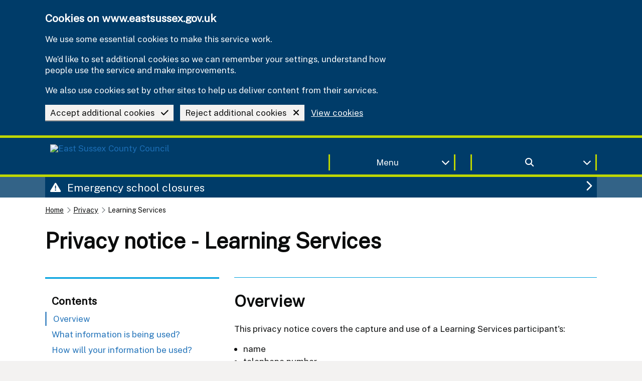

--- FILE ---
content_type: text/html; charset=utf-8
request_url: https://www.eastsussex.gov.uk/privacy/learning-services
body_size: 8396
content:

<!DOCTYPE html>
<html lang="en" class="govuk-template js flexbox no-flexboxtweener">
<head>
    <meta charset="utf-8" />
    <meta name="viewport" content="width=device-width, initial-scale=1, viewport-fit=cover">
    <meta http-equiv="X-UA-Compatible" content="IE=edge" />

    <title>Privacy Notice - Learning Services | East Sussex County Council</title>
<!-- SEO -->
    <meta name="description" content="Privacy notice for the IT for You at home scheme" />

    <meta name="robots" value="INDEX, FOLLOW" />

<meta name="google-site-verification" content="5gKKQri2rzJNgQjapQfxPA6M323lz_17bNerLhZShSs" />


<!-- favicons -->
    <link rel="apple-touch-icon" sizes="180x180" href="https://www.eastsussex.gov.uk/apple-touch-icon.png">
    <link rel="icon" type="image/png" sizes="32x32" href="https://www.eastsussex.gov.uk/favicon-32x32.png">
    <link rel="icon" type="image/png" sizes="16x16" href="https://www.eastsussex.gov.uk/favicon-16x16.png">
    <link rel="mask-icon" color="" href="https://www.eastsussex.gov.uk/safari-pinned-tab.svg">

<meta name="msapplication-TileColor" content="">
<meta name="theme-color" content="">

    <link rel="manifest" href="https://www.eastsussex.gov.uk/site.webmanifest">


<meta property="og:type" content="article" />
    <meta property="og:url" content="https://www.eastsussex.gov.uk/privacy/learning-services" />
<meta property="og:title" content="Privacy Notice - Learning Services" />
<meta itemprop="og:headline" content="Privacy Notice - Learning Services" />
<meta itemprop="og:description" content="Privacy notice for the IT for You at home scheme" />

<meta name="twitter:card" content="summary" />
<meta name="twitter:site" content="@eastsussexcc" />
<meta name="twitter:description" content="Privacy notice for the IT for You at home scheme" />
<meta name="twitter:title" content="Privacy Notice - Learning Services" />


<meta name="eGMS.systemID" content="11455" />
<meta name="mat.ID" content="2" />
<meta name="GM.ID" content="AIzaSyANUn6ii_A0eVpHFR7wfoiyPnnkU6R9Ecg" />
<meta name="BuildVersion" content="20251212" />
<meta name="AIConnection" content="InstrumentationKey=6a83217f-de40-407e-8280-4de68d1f04a2;IngestionEndpoint=https://westeurope-5.in.applicationinsights.azure.com/;LiveEndpoint=https://westeurope.livediagnostics.monitor.azure.com/;ApplicationId=49b2373b-8434-4422-8103-cad9ec94b9ce" />
<meta name="TemplateDomain" content="https://www.eastsussex.gov.uk" />
<meta name="AssetDomain" content="https://www.eastsussex.gov.uk" />
<meta name="CurrentDomain" content="https://www.eastsussex.gov.uk" />

<meta name="silktide-cms" content="" />


    


        <link rel="canonical" href="https://www.eastsussex.gov.uk/privacy/learning-services" />

    <!--[if !IE 8]><!-->
    <link rel="stylesheet" href="https://www.eastsussex.gov.uk/dist/css/eastSussexGovUK.min.css?v=20251212">
    <!--<![endif]-->
    <!--[if lt IE 9]>
    <script src="https://www.eastsussex.gov.uk/dist/js/html5shiv.min.js"></script>
    <![endif]-->
    <link rel="dns-prefetch" href="https://matomo.eastsussex.gov.uk">
    
    


    <noscript><p><img src="https://matomo.eastsussex.gov.uk/matomo.php?idsite=2&amp;rec=1" style="border:0;" alt="" /></p></noscript>
</head>
<body class="govuk-template__body govuk-body">
    <div class="govuk-pane" id="top">
        <a href="#main-content" class="govuk-skip-link">Skip to main content</a>
        
        

<header class="govuk-header govuk-!-display-none-print brand-background-primary" role="banner" data-module="govuk-header">
        
        <div class="govuk-header__container brand-border-secondary" id="CookieBanner">
            <div class="govuk-width-container">
                <div class="govuk-grid-row">
                    <div class="govuk-grid-column-full">
<form action="/privacy/learning-services" enctype="multipart/form-data" id="CookieAcceptanceForm" method="post">                            <div class="govuk-cookie-banner brand-background-primary" data-nosnippet role="region" aria-label="Cookies on www.eastsussex.gov.uk">
                                <div class="govuk-cookie-banner__message govuk-width-container">
                                    <div class="govuk-grid-row">
                                        <div class="govuk-grid-column-two-thirds">
                                            <h2 class="govuk-cookie-banner__heading govuk-heading-m font-white">Cookies on www.eastsussex.gov.uk</h2>

                                            <div class="govuk-cookie-banner__content font-white">
                                                <p class="govuk-body font-white">We use some essential cookies to make this service work.</p>
                                                <p class="govuk-body font-white">We’d like to set additional cookies so we can remember your settings, understand how people use the service and make improvements.</p>
                                                <p class="govuk-body font-white">We also use cookies set by other sites to help us deliver content from their services.</p>
                                            </div>
                                        </div>
                                    </div>

                                    <div class="govuk-button-group">
                                        <button value="accept" type="submit" name="cookies" class="govuk-button govuk-button--secondary" data-module="govuk-button">
                                            <span class="float-right">
                                                <i class="fas fa-check govuk-!-padding-left-3"></i>
                                            </span>
                                            Accept additional cookies
                                        </button>
                                        <button value="reject" type="submit" name="cookies" class="govuk-button govuk-button--secondary" data-module="govuk-button">
                                            <span class="float-right">
                                                <i class="fas fa-times govuk-!-padding-left-3"></i>
                                            </span>
                                            Reject additional cookies
                                        </button>
                                            <a class="govuk-link govuk-link__against-dark-background" href="https://www.eastsussex.gov.uk/about-this-site/cookies">View cookies</a>
                                    </div>
                                </div>
                            </div>
<input name="__RequestVerificationToken" type="hidden" value="CfDJ8DqZDTBQr25FrVE4mX3152p1v-4aBp2srPwLfgGh-99b2zrt-QUs0DsEUzAhRAVMVPx_gz1fWg1IKAnLSq2dkio-T0Gi4cVzQD9MJGlIL4OW4PGZaQsR79KREzF85EmOBJqi2YdK_gum9ZeHQUI8dpY" /><input name="ufprt" type="hidden" value="CfDJ8DqZDTBQr25FrVE4mX3152rhg-borvr6vMMeQw8mAYbEbF5JZc0DA8vyWucxgZI6nZSaxdlpWlZMqbvbWtktp7QNgpGMPPVO_SllQlkabQdpLVo4zPKcf34WnRfyCERZh_mOZiTXRIoui8sD0HsvqiCvOCPDMuVNltQQsHVrc17j" /></form>                    </div>
                </div>
            </div>
        </div>

    <div class="govuk-header__container brand-border-secondary">
        <div class="govuk-width-container">
            <div class="govuk-grid-row">
                <div class="govuk-grid-column-one-half">
                        <a class="govuk-link govuk-button govuk-button--secondary govuk-button--inverse no-box-shadow govuk-!-margin-bottom-1 brand-background-primary" href="https://www.eastsussex.gov.uk">
                            <picture>
                                <img src="https://www.eastsussex.gov.uk/media/mepbxm1y/decoupled-escc-logo-for-website-test-version-large.png?width=250&amp;height=55&amp;rmode=pad&amp;bgcolor=&amp;format=webp&amp;quality=100" width="250" height="55" class="landscape image logo-dark-hover" alt="East Sussex County Council">
                            </picture>
                        </a>
                </div>
                <div class="govuk-grid-column-one-quarter show-only-desktop" style="margin-top:15px">
                    <div class="details-component">
                        <button data-target="MenuContent" type="button" data-focus="" class="govuk-!-padding-2 details-component-button border border-right border-left border-top-none border-bottom-none brand-border-secondary govuk-button govuk-button--secondary govuk-!-margin-bottom-2 govuk-!-margin-top-3 brand-background-primary no-box-shadow font-white govuk-!-width-full" data-module="govuk-button" aria-label="Toggle Menu">
                            <i class="fas fa-chevron-down details-component-toggle-icon float-right"></i> Menu
                        </button>
                    </div>
                </div>
                <div class="govuk-grid-column-one-quarter show-only-desktop" style="margin-top:15px">
                    <div class="details-component">
                        <button data-target="SearchBarContent" data-aria="search bar" data-focus="" class="govuk-!-padding-2 details-component-button border border-right border-left border-top-none border-bottom-none brand-border-secondary govuk-button govuk-button--secondary govuk-!-margin-bottom-2 govuk-!-margin-top-3 brand-background-primary no-box-shadow font-white govuk-!-width-full" aria-label="Toggle search bar">
                            
                            <i class="fas fa-chevron-down details-component-toggle-icon float-right"></i>
                            <i class="fas fa-search"></i>
                        </button>
                    </div>
                </div>
                <div class="govuk-grid-row show-only-mobile">
                    <div class="govuk-grid-column-one-half govuk-grid-column-one-half-mobile">
                        <div class="details-component">
                            <button data-target="MenuContent" type="button" class="details-component-button border border-right border-left border-top-none border-bottom-none brand-border-secondary govuk-button govuk-button--secondary govuk-!-margin-bottom-2 govuk-!-margin-top-3 brand-background-primary no-box-shadow font-white govuk-!-width-full" data-module="govuk-button" aria-label="Toggle Menu">
                                <i class="fas fa-chevron-down details-component-toggle-icon float-right"></i> Menu
                            </button>
                        </div>
                    </div>
                    <div class="govuk-grid-column-one-half govuk-grid-column-one-half-mobile">
                        <div class="details-component">
                            <button data-target="SearchBarContent" class="details-component-button border border-right border-left border-top-none border-bottom-none brand-border-secondary govuk-button govuk-button--secondary govuk-!-margin-bottom-2 govuk-!-margin-top-3 brand-background-primary no-box-shadow font-white govuk-!-width-full" aria-label="Toggle search bar">
                                <i class="fas fa-search details-component-toggle-icon"></i>
                            </button>
                        </div>
                    </div>
                </div>
            </div>
        </div>
    </div>
    <div class="govuk-header__container govuk-header__nav brand-background-primary brand-border-secondary" hidden="hidden" id="MenuContent">
        <div class="govuk-width-container">
                <nav aria-label="Site Navigation">
                        <div class="govuk-grid-row">
                                <div class="govuk-grid-column-one-third">
                                    <a class="brand-background-primary govuk-button govuk-button--secondary govuk-!-width-full govuk-!-margin-bottom-2 text-left  govuk-link no-box-shadow" href="https://www.eastsussex.gov.uk/jobs">
                                        <div class="font-white">
                                            <span class="float-right">
                                                <i class="fas fa-chevron-right font-white"></i>
                                            </span>
                                            Jobs
                                        </div>
                                    </a>
                                </div>
                                <div class="govuk-grid-column-one-third">
                                    <a class="brand-background-primary govuk-button govuk-button--secondary govuk-!-width-full govuk-!-margin-bottom-2 text-left  govuk-link no-box-shadow" href="https://www.eastsussex.gov.uk/libraries">
                                        <div class="font-white">
                                            <span class="float-right">
                                                <i class="fas fa-chevron-right font-white"></i>
                                            </span>
                                            Libraries
                                        </div>
                                    </a>
                                </div>
                                <div class="govuk-grid-column-one-third">
                                    <a class="brand-background-primary govuk-button govuk-button--secondary govuk-!-width-full govuk-!-margin-bottom-2 text-left  govuk-link no-box-shadow" href="https://www.eastsussex.gov.uk/education-learning">
                                        <div class="font-white">
                                            <span class="float-right">
                                                <i class="fas fa-chevron-right font-white"></i>
                                            </span>
                                            Education
                                        </div>
                                    </a>
                                </div>
                        </div>
                        <div class="govuk-grid-row">
                                <div class="govuk-grid-column-one-third">
                                    <a class="brand-background-primary govuk-button govuk-button--secondary govuk-!-width-full govuk-!-margin-bottom-2 text-left  govuk-link no-box-shadow" href="https://www.eastsussex.gov.uk/rubbish-recycling">
                                        <div class="font-white">
                                            <span class="float-right">
                                                <i class="fas fa-chevron-right font-white"></i>
                                            </span>
                                            Rubbish and recycling
                                        </div>
                                    </a>
                                </div>
                                <div class="govuk-grid-column-one-third">
                                    <a class="brand-background-primary govuk-button govuk-button--secondary govuk-!-width-full govuk-!-margin-bottom-2 text-left  govuk-link no-box-shadow" href="https://www.eastsussex.gov.uk/children-families">
                                        <div class="font-white">
                                            <span class="float-right">
                                                <i class="fas fa-chevron-right font-white"></i>
                                            </span>
                                            Children and families
                                        </div>
                                    </a>
                                </div>
                                <div class="govuk-grid-column-one-third">
                                    <a class="brand-background-primary govuk-button govuk-button--secondary govuk-!-width-full govuk-!-margin-bottom-2 text-left  govuk-link no-box-shadow" href="https://www.eastsussex.gov.uk/social-care">
                                        <div class="font-white">
                                            <span class="float-right">
                                                <i class="fas fa-chevron-right font-white"></i>
                                            </span>
                                            Adult social care and health
                                        </div>
                                    </a>
                                </div>
                        </div>
                        <div class="govuk-grid-row">
                                <div class="govuk-grid-column-one-third">
                                    <a class="brand-background-primary govuk-button govuk-button--secondary govuk-!-width-full govuk-!-margin-bottom-2 text-left  govuk-link no-box-shadow" href="https://www.eastsussex.gov.uk/leisure-tourism/discover-east-sussex/rights-of-way/east-sussex">
                                        <div class="font-white">
                                            <span class="float-right">
                                                <i class="fas fa-chevron-right font-white"></i>
                                            </span>
                                            Rights of way in East Sussex
                                        </div>
                                    </a>
                                </div>
                                <div class="govuk-grid-column-one-third">
                                    <a class="brand-background-primary govuk-button govuk-button--secondary govuk-!-width-full govuk-!-margin-bottom-2 text-left  govuk-link no-box-shadow" href="https://www.eastsussex.gov.uk/leisure-tourism">
                                        <div class="font-white">
                                            <span class="float-right">
                                                <i class="fas fa-chevron-right font-white"></i>
                                            </span>
                                            Leisure and tourism
                                        </div>
                                    </a>
                                </div>
                                <div class="govuk-grid-column-one-third">
                                    <a class="brand-background-primary govuk-button govuk-button--secondary govuk-!-width-full govuk-!-margin-bottom-2 text-left  govuk-link no-box-shadow" href="https://www.eastsussex.gov.uk/registration">
                                        <div class="font-white">
                                            <span class="float-right">
                                                <i class="fas fa-chevron-right font-white"></i>
                                            </span>
                                            Births, ceremonies and deaths
                                        </div>
                                    </a>
                                </div>
                        </div>
                        <div class="govuk-grid-row">
                                <div class="govuk-grid-column-one-third">
                                    <a class="brand-background-primary govuk-button govuk-button--secondary govuk-!-width-full govuk-!-margin-bottom-2 text-left  govuk-link no-box-shadow" href="https://www.eastsussex.gov.uk/parking">
                                        <div class="font-white">
                                            <span class="float-right">
                                                <i class="fas fa-chevron-right font-white"></i>
                                            </span>
                                            Parking
                                        </div>
                                    </a>
                                </div>
                                <div class="govuk-grid-column-one-third">
                                    <a class="brand-background-primary govuk-button govuk-button--secondary govuk-!-width-full govuk-!-margin-bottom-2 text-left  govuk-link no-box-shadow" href="https://www.eastsussex.gov.uk/roads-transport">
                                        <div class="font-white">
                                            <span class="float-right">
                                                <i class="fas fa-chevron-right font-white"></i>
                                            </span>
                                            Roads and transport
                                        </div>
                                    </a>
                                </div>
                                <div class="govuk-grid-column-one-third">
                                    <a class="brand-background-primary govuk-button govuk-button--secondary govuk-!-width-full govuk-!-margin-bottom-2 text-left  govuk-link no-box-shadow" href="https://www.eastsussex.gov.uk/planning">
                                        <div class="font-white">
                                            <span class="float-right">
                                                <i class="fas fa-chevron-right font-white"></i>
                                            </span>
                                            Planning
                                        </div>
                                    </a>
                                </div>
                        </div>
                        <div class="govuk-grid-row">
                                <div class="govuk-grid-column-one-third">
                                    <a class="brand-background-primary govuk-button govuk-button--secondary govuk-!-width-full govuk-!-margin-bottom-2 text-left  govuk-link no-box-shadow" href="https://www.eastsussex.gov.uk/your-council">
                                        <div class="font-white">
                                            <span class="float-right">
                                                <i class="fas fa-chevron-right font-white"></i>
                                            </span>
                                            Your Council
                                        </div>
                                    </a>
                                </div>
                                <div class="govuk-grid-column-one-third">
                                    <a class="brand-background-primary govuk-button govuk-button--secondary govuk-!-width-full govuk-!-margin-bottom-2 text-left  govuk-link no-box-shadow" href="https://www.eastsussex.gov.uk/trading-standards">
                                        <div class="font-white">
                                            <span class="float-right">
                                                <i class="fas fa-chevron-right font-white"></i>
                                            </span>
                                            Trading standards
                                        </div>
                                    </a>
                                </div>
                                <div class="govuk-grid-column-one-third">
                                    <a class="brand-background-primary govuk-button govuk-button--secondary govuk-!-width-full govuk-!-margin-bottom-2 text-left  govuk-link no-box-shadow" href="https://www.eastsussex.gov.uk/community">
                                        <div class="font-white">
                                            <span class="float-right">
                                                <i class="fas fa-chevron-right font-white"></i>
                                            </span>
                                            Community
                                        </div>
                                    </a>
                                </div>
                        </div>
                        <div class="govuk-grid-row">
                                <div class="govuk-grid-column-one-third">
                                    <a class="brand-background-primary govuk-button govuk-button--secondary govuk-!-width-full govuk-!-margin-bottom-2 text-left  govuk-link no-box-shadow" href="https://www.eastsussex.gov.uk/environment">
                                        <div class="font-white">
                                            <span class="float-right">
                                                <i class="fas fa-chevron-right font-white"></i>
                                            </span>
                                            Environment
                                        </div>
                                    </a>
                                </div>
                                <div class="govuk-grid-column-one-third">
                                    <a class="brand-background-primary govuk-button govuk-button--secondary govuk-!-width-full govuk-!-margin-bottom-2 text-left  govuk-link no-box-shadow" href="https://www.eastsussex.gov.uk/business">
                                        <div class="font-white">
                                            <span class="float-right">
                                                <i class="fas fa-chevron-right font-white"></i>
                                            </span>
                                            Business in East Sussex
                                        </div>
                                    </a>
                                </div>
                        </div>
                </nav>
        </div>
    </div>
    <div class="details-component-content" hidden=&quot;hidden&quot; id="SearchBarContent">
        <div class="brand-background-primary-light">
    <div class="govuk-width-container">
        <div class="govuk-grid-row">
            <div class="govuk-grid-column-full ">
<form action="https://www.eastsussex.gov.uk/search" enctype="multipart/form-data" id="SiteSearchForm" method="post">                    <input type="hidden" aria-hidden="true" id="SiteSearch" name="SiteSearch" />
                    <input type="hidden" aria-hidden="true" id="PageID" name="PageID" value="1722" />
                    <div class="govuk-grid-column-full  govuk-!-padding-top-2  border border-bottom brand-border-secondary brand-background-primary">
                        <div class="govuk-grid-column-one-third">
                            <h2 class="font-white govuk-heading-m">How can we help you?</h2>
                        </div>
                        <div class="govuk-grid-column-two-thirds">
                            <div class="govuk-input__wrapper">
                                <label class="govuk-label" style="display:none;" for="SiteSearchAutocomplete">Search Term</label>
                                <div id="SiteSearchAutocomplete-container" class="govuk-!-width-full" data-searchID="1722" data-domain="https://www.eastsussex.gov.uk" data-placeholder="Search our site"></div>

                                <button id="SiteSearchButton" class="govuk-input__suffix govuk-input__suffix-button govuk-button govuk-button--secondary govuk-button--mobile-width-auto govuk-!-margin-bottom-0 govuk-!-padding-left-7 govuk-!-padding-right-7 no-box-shadow" type="submit" data-module="govuk-button" aria-label="Site Search">
                                    <i class="fas fa-search"></i>
                                </button>
                            </div>
                        </div>
                    </div>
<input name="__RequestVerificationToken" type="hidden" value="CfDJ8DqZDTBQr25FrVE4mX3152p1v-4aBp2srPwLfgGh-99b2zrt-QUs0DsEUzAhRAVMVPx_gz1fWg1IKAnLSq2dkio-T0Gi4cVzQD9MJGlIL4OW4PGZaQsR79KREzF85EmOBJqi2YdK_gum9ZeHQUI8dpY" /><input name="ufprt" type="hidden" value="CfDJ8DqZDTBQr25FrVE4mX3152pqx3lton5_az3Sh_Q2eH07mcv8Dpi47bASQp_zRc_Kefm8Mmq5JQlbF5Wkin-m-hgpcTM0m7PeWyTXp7W8E3GAumREnBeS9yWknuPu_3rGd90AZO18p2fY0Woa3mKI1jNWQHJqJixHvAwZUhV5UYXP" /></form>            </div>
        </div>
    </div>
</div>

    </div>
</header>
        




                        <div class="govuk-!-display-none-print brand-background-primary-light" id="ClosuresAlert">
                <div class="govuk-width-container text-left">
                    <a class="brand-background-primary banner-component-button text-left govuk-button govuk-button--secondary govuk-!-width-full govuk-!-margin-bottom-0 no-box-shadow"
                       href="https://www.eastsussex.gov.uk/education-learning/schools/school-closures">
                        <h1 class="govuk-heading-m govuk-!-margin-bottom-0 font-white govuk-!-font-weight-regular">
                            <i class="fas fa-chevron-right float-right"></i>
                            <i class="fas fa-triangle-exclamation font-white govuk-!-margin-right-2"></i> Emergency school closures
                        </h1>
                    </a>
                </div>
            </div>


        


        <div class="govuk-pane__content">
            <div class="govuk-width-container">
                <main class="govuk-main-wrapper app-main-class govuk-!-padding-top-2" id="main-content" role="main">
                    
    <nav class="govuk-breadcrumbs govuk-breadcrumbs--collapse-on-mobile govuk-!-margin-top-0 govuk-!-display-none-print">
    <ol class="govuk-breadcrumbs__list">
            <li class="govuk-breadcrumbs__list-item govuk-!-margin-top-2">
                <a class="govuk-breadcrumbs__link" href="https://www.eastsussex.gov.uk/"  >Home</a>
            </li>
            <li class="govuk-breadcrumbs__list-item govuk-!-margin-top-2">
                <a class="govuk-breadcrumbs__link" href="https://www.eastsussex.gov.uk/privacy"  >Privacy</a>
            </li>
        <li class="govuk-breadcrumbs__list-item govuk-!-margin-top-2" aria-current="page" >Learning Services</li>
    </ol>
</nav>


    



<div class="govuk-grid-row govuk-!-margin-top-6">
    <div class="govuk-grid-column-full">

    <div class="govuk-grid-row">
        <div class="govuk-grid-column-full ">
            <h1 class="govuk-heading-xl govuk-!-margin-bottom-5">Privacy notice - Learning Services</h1>
        </div>
    </div>
    </div>
</div>


    <div class="govuk-grid-row">
        <div class="govuk-grid-column-one-third  govuk-!-display-none-print">

                <hr class="govuk-section-break govuk-section-break--l govuk-section-break--visible border brand-border-accent">

    <nav aria-label="Contents">
        <div class="tabs-component" data-target="privacyTabs">
            <div class="tabs-component-links">
                <ol class="govuk-list">
                    <li class="govuk-!-padding-top-1 govuk-!-margin-bottom-1 govuk-!-padding-bottom-1 govuk-!-padding-left-3"><h2 class="govuk-heading-m govuk-!-margin-bottom-1">Contents</h2></li>
                    <li class="border border-left border-light-blue govuk-!-margin-bottom-1 govuk-!-padding-top-1 govuk-!-padding-bottom-1 govuk-!-padding-left-2"><a class="tabs-component-link govuk-link govuk-link--no-underline govuk-link--no-visited-state" href="Tab1" data-target="Tab1">Overview</a></li>
                    <li class="govuk-!-padding-top-1 govuk-!-margin-bottom-1 govuk-!-padding-bottom-1 govuk-!-padding-left-3"><a class="tabs-component-link govuk-link govuk-link--no-underline govuk-link--no-visited-state" href="Tab2" data-target="Tab2">What information is being used?</a></li>
                    <li class="govuk-!-padding-top-1 govuk-!-margin-bottom-1 govuk-!-padding-bottom-1 govuk-!-padding-left-3"><a class="tabs-component-link govuk-link govuk-link--no-underline govuk-link--no-visited-state" href="Tab3" data-target="Tab3">How will your information be used?</a></li>
                    <li class="govuk-!-padding-top-1 govuk-!-margin-bottom-1 govuk-!-padding-bottom-1 govuk-!-padding-left-3"><a class="tabs-component-link govuk-link govuk-link--no-underline govuk-link--no-visited-state" href="Tab4" data-target="Tab4">What is the legal basis for processing your information?</a></li>
                    <li class="govuk-!-padding-top-1 govuk-!-margin-bottom-1 govuk-!-padding-bottom-1 govuk-!-padding-left-3"><a class="tabs-component-link govuk-link govuk-link--no-underline govuk-link--no-visited-state" href="Tab5" data-target="Tab5">How long will your information be kept for?</a></li>
                    <li class="govuk-!-padding-top-1 govuk-!-margin-bottom-1 govuk-!-padding-bottom-1 govuk-!-padding-left-3"><a class="tabs-component-link govuk-link govuk-link--no-underline govuk-link--no-visited-state" href="Tab6" data-target="Tab6">Sharing your information</a></li>
                    <li class="govuk-!-padding-top-1 govuk-!-margin-bottom-1 govuk-!-padding-bottom-1 govuk-!-padding-left-3"><a class="tabs-component-link govuk-link govuk-link--no-underline govuk-link--no-visited-state" href="Tab7" data-target="Tab7">Your rights</a></li>
                    <li class="govuk-!-padding-top-1 govuk-!-margin-bottom-1 govuk-!-padding-bottom-1 govuk-!-padding-left-3"><a class="tabs-component-link govuk-link govuk-link--no-underline govuk-link--no-visited-state" href="Tab8" data-target="Tab8">How to find out more or complain</a></li>
                </ol>
            </div>
        </div>
    </nav>
        <div class="govuk-!-display-none-print">


            




            


        </div>
        </div>
        <div class="govuk-grid-column-two-thirds">
            <hr class="govuk-section-break govuk-section-break--l govuk-section-break--visible border border-thin brand-border-accent">
            


            

<div class="tabs-component-tabs" id="privacyTabs">
    <div class="tabs-component-tab" data-target="Tab1">
        <h2 class="govuk-heading-l">Overview</h2>
        <p class="govuk-body">This privacy notice covers the capture and use of a Learning Services participant's:</p>
<ul class="govuk-list govuk-list--bullet">
<li>name</li>
<li>telephone number</li>
<li>address</li>
<li>digital training needs</li>
</ul>
<p class="govuk-body">This will enable delivery of the Learning Services City &amp; Guilds and BCS (British Computer Society) telephone support service and tablet and laptop loan scheme.</p>
        <p class="govuk-body">
            East Sussex County Council takes data protection seriously. Please be assured that your information will be used
            appropriately in line with data protection legislation, will be stored securely and will not be processed unless
            the requirements for fair and lawful processing can be met.
        </p>
    </div>

    <div class="tabs-component-tab" hidden="hidden" data-target="Tab2">
        <h2 class="govuk-heading-l">What information is being used?</h2>
        <p class="govuk-body">For each Learning Services participant we will collect:</p>
<ul class="govuk-list govuk-list--bullet">
<li>name</li>
<li>telephone number</li>
<li>email address (if applicable)</li>
<li>address</li>
</ul>
    </div>

    <div class="tabs-component-tab" hidden="hidden" data-target="Tab3">
        <h2 class="govuk-heading-l">How will your information be used?</h2>
        <p class="govuk-body">For purpose of a laptop loan, the information collected will be used solely to support delivery of the Learning Services accredited provision<strong class="govuk-!-font-weight-bold">.</strong> To this end it will be shared between the library staff administering the qualification and staff providing one-to-one telephone support to the participant. It will not be shared with any third parties</p>
        <p class="govuk-body">
            We aim to maintain high standards, adopt best practice for our record keeping and regularly check and report
            on how we are doing.  Your information is never sold for direct marketing purposes.
        </p>
        <p class="govuk-body">
            Our staff are trained to handle your information correctly and protect your confidentiality and privacy.
        </p>
            <p class="govuk-body">
                Your information is processed in the UK or in a country with an <a class="govuk-link" href="https://ico.org.uk/for-organisations/data-protection-and-the-eu/data-protection-and-the-eu-in-detail/adequacy/">adequacy agreement</a> with the UK.
            </p>
        
    </div>

    <div class="tabs-component-tab" hidden="hidden" data-target="Tab4">
        <h2 class="govuk-heading-l">What is the legal basis for processing your information?</h2>
        <p class="govuk-body">Article 6(1)(e) Public Task provides a lawful basis for processing where ‘processing is necessary for the performance of a task carried out in the public interest’ and special category data – Article 9(a) Explicit consent.</p>
    </div>

    <div class="tabs-component-tab" hidden="hidden" data-target="Tab5">
        <h2 class="govuk-heading-l">How long will your information be kept for?</h2>
        <p class="govuk-body">The information will be kept for the duration of the data subject’s participation in learning and will be deleted when the data subject exits the course. If the data subject participates in the project for a period longer than 12 months, we will ask their permission to continue to retain the data until such time as they exit the course, again up to a limit of 12 months.</p>
    </div>

    <div class="tabs-component-tab" hidden="hidden" data-target="Tab6">
        <h2 class="govuk-heading-l">Sharing your information</h2>
        <p class="govuk-body">The data will not be shared with any third parties.</p>
        <p class="govuk-body">
            Any sharing of personal data is always done:
        </p>
        <ul class="govuk-list govuk-list--bullet">
            <li>on a case-by-case basis</li>
            <li>using the minimum personal data necessary</li>
            <li>with the appropriate security controls in place</li>
            <li>in line with legislation.</li>
        </ul>
        <p class="govuk-body">

            Information is only shared with those agencies and bodies who have a "need to know" or where you have consented to
            the sharing of your personal data to such persons.
        </p>
        <p class="govuk-body">

            We may use the information we hold about you to assist in the detection and prevention of crime or fraud.
            We may also share this information with other bodies that inspect and manage public funds.
        </p>
    </div>

    <div class="tabs-component-tab" hidden="hidden" data-target="Tab7">
        <h2 class="govuk-heading-l">Your rights</h2>
        <p class="govuk-body">
            Under data protection legislation, you have the right:
        </p>
        <ul class="govuk-list govuk-list--bullet">
            <li>to be informed why, where and how we use your information</li>
            <li>to ask for access to your information</li>
            <li>to ask for your information to be corrected if it is inaccurate or incomplete</li>
            <li>to ask for your information to be deleted or removed where there is no need for us to continue processing it</li>
            <li>to ask us to restrict the use of your information</li>
            <li>to ask us to copy or transfer your information from one IT system to another in a safe and secure way, without impacting the quality of the information</li>
            <li>to object to how your information is used</li>
            <li>to challenge any decisions made without human intervention (automated decision making)</li>
        </ul>
        <p class="govuk-body">
            Please visit <a class="govuk-link" href="https://www.eastsussex.gov.uk/your-council/about/key-documents/foi/data-protection/subject-rights">data subject rights</a> for further details.
        </p>

    </div>

    <div class="tabs-component-tab" hidden="hidden" data-target="Tab8">
        <h2 class="govuk-heading-l">How to find out more or complain</h2>
        <p class="govuk-body">
            Should you have any further queries on the uses of your information, please speak directly to our service:
        </p>
        <p class="govuk-body">Steve Henson<br>Principal Library Officer<br>Learning and Online Services<br>Libraries and Information Service<br>Communities, Economy and Transport<br>East Sussex County Council</p>
<p class="govuk-body">Phone: 01323 463882 <br>Email: <a href="mailto:steve.henson@eastsussex.gov.uk" class="govuk-link">Steve Henson</a></p>
        <p class="govuk-body">

            To complain about the use of your information, please contact our <a class="govuk-link" href="https://www.eastsussex.gov.uk/contactus/complaints/comments-compliments-complaints">Customer Services Team</a>
            or our <a class="govuk-link" href="https://www.eastsussex.gov.uk/your-council/about/key-documents/foi/data-protection/data-protection-officer">Data Protection Officer</a>.
        </p>

        <p class="govuk-body">
            <a class="govuk-link" href="https://www.eastsussex.gov.uk/contactus/complaints/comments-compliments-complaints">Further information on making a complaint</a>.
        </p>

        <p class="govuk-body">
            You can also contact the Information Commissioner's Office (ICO) for further information or to make a complaint:
        </p>

        <p class="govuk-body">
            Information Commissioner's Office<br />
            Wycliffe House<br />
            Water Lane<br />
            Wilmslow<br />
            Cheshire SK9 5AF
        </p>

        <p class="govuk-body">
            Phone: 0303 123 1113 (local rate)
        </p>
        <p class="govuk-body">
            <a class="govuk-link" href="https://ico.org.uk/global/contact-us/contact-us-public/">Email ICO</a>
        </p>
        <p class="govuk-body">
            <a class="govuk-link" href="https://ico.org.uk/make-a-complaint/data-protection-complaints/">Report a concern on the ICO website</a>
        </p>
    </div>
</div>

            <br />
            


        </div>
    </div>




                </main>
            </div>
            
<footer class="govuk-footer brand-background-primary govuk-!-display-none-print brand-border-secondary" role="contentinfo">
    <div class="govuk-width-container ">
            <div class="govuk-grid-row">
                <div class="govuk-grid-column-full">
                    <div class="modal-dialogue-component">
                        <dialog class="modal-dialogue govuk-!-width-three-quarters" aria-modal="true" id="eshot">
                            <div class="govuk-grid-row brand-background-primary-light govuk-!-margin-0">
                                <div class="govuk-grid-column-full">
                                    <button type="button" aria-label="Close dialogue" class="govuk-button--mobile-width-auto modal-dialogue-component-cross-button brand-background-primary-light font-white govuk-button govuk-button--secondary govuk-!-margin-2 float-right no-box-shadow govuk-!-font-size-36 govuk-!-padding-top-0 govuk-!-padding-bottom-0 govuk-!-padding-left-2 govuk-!-padding-right-2" autofocus><i class="fa-solid fa-xmark"></i></button>
                                    <h2 class="govuk-heading-m govuk-!-margin-bottom-2 govuk-!-padding-top-3 font-white">
                                        <i class="fas fa-object-group govuk-!-padding-right-2"></i>
Sign up to our newsletters                                    </h2>
                                </div>
                            </div>
                            <div class="modal-dialogue-component-content">
                                <div class="govuk-grid-row govuk-!-margin-0">
                                    <div class="govuk-grid-column-full govuk-!-padding-0">
                                        <iframe src="https://signup.es-mail.co.uk/Signup/48f2f9b5d76f482690c78fa5328e496b" style="height:75vh;" loading="lazy" frameborder="0" scrolling="auto" class="iframe"></iframe>
                                        <br />
                                    </div>
                                </div>
                            </div>
                        </dialog>
                        <a href="#eshot" class="no-box-shadow  modal-dialogue-component-button govuk-!-margin-bottom-0 govuk-link govuk-button govuk-button--secondary brand-background-primary govuk-link__against-dark-background govuk-!-font-size-24"><i class="fa-solid fa-newspaper govuk-!-margin-right-2"></i> Sign up to our newsletter</a>
                    </div>
                </div>
            </div>
        <hr class="govuk-section-break govuk-section-break--l govuk-section-break--visible border border-white border-thin">
        <div class="govuk-grid-row">
            <div class="govuk-grid-column-full">
                        <div class="govuk-grid-row">
                                <div class="govuk-grid-column-one-third">
                                    <a class="brand-background-primary govuk-button govuk-button--secondary govuk-!-width-full govuk-!-margin-bottom-2 text-left  govuk-link no-box-shadow" href="https://www.eastsussex.gov.uk/jobs">
                                        <div class="font-white">
                                            <span class="float-right">
                                                <i class="fas fa-chevron-right font-white"></i>
                                            </span>
                                            Jobs
                                        </div>
                                    </a>
                                </div>
                                <div class="govuk-grid-column-one-third">
                                    <a class="brand-background-primary govuk-button govuk-button--secondary govuk-!-width-full govuk-!-margin-bottom-2 text-left  govuk-link no-box-shadow" href="https://www.eastsussex.gov.uk/libraries">
                                        <div class="font-white">
                                            <span class="float-right">
                                                <i class="fas fa-chevron-right font-white"></i>
                                            </span>
                                            Libraries
                                        </div>
                                    </a>
                                </div>
                                <div class="govuk-grid-column-one-third">
                                    <a class="brand-background-primary govuk-button govuk-button--secondary govuk-!-width-full govuk-!-margin-bottom-2 text-left  govuk-link no-box-shadow" href="https://www.eastsussex.gov.uk/education-learning">
                                        <div class="font-white">
                                            <span class="float-right">
                                                <i class="fas fa-chevron-right font-white"></i>
                                            </span>
                                            Education
                                        </div>
                                    </a>
                                </div>
                        </div>
                        <div class="govuk-grid-row">
                                <div class="govuk-grid-column-one-third">
                                    <a class="brand-background-primary govuk-button govuk-button--secondary govuk-!-width-full govuk-!-margin-bottom-2 text-left  govuk-link no-box-shadow" href="https://www.eastsussex.gov.uk/rubbish-recycling">
                                        <div class="font-white">
                                            <span class="float-right">
                                                <i class="fas fa-chevron-right font-white"></i>
                                            </span>
                                            Rubbish and recycling
                                        </div>
                                    </a>
                                </div>
                                <div class="govuk-grid-column-one-third">
                                    <a class="brand-background-primary govuk-button govuk-button--secondary govuk-!-width-full govuk-!-margin-bottom-2 text-left  govuk-link no-box-shadow" href="https://www.eastsussex.gov.uk/children-families">
                                        <div class="font-white">
                                            <span class="float-right">
                                                <i class="fas fa-chevron-right font-white"></i>
                                            </span>
                                            Children and families
                                        </div>
                                    </a>
                                </div>
                                <div class="govuk-grid-column-one-third">
                                    <a class="brand-background-primary govuk-button govuk-button--secondary govuk-!-width-full govuk-!-margin-bottom-2 text-left  govuk-link no-box-shadow" href="https://www.eastsussex.gov.uk/social-care">
                                        <div class="font-white">
                                            <span class="float-right">
                                                <i class="fas fa-chevron-right font-white"></i>
                                            </span>
                                            Adult social care and health
                                        </div>
                                    </a>
                                </div>
                        </div>
                        <div class="govuk-grid-row">
                                <div class="govuk-grid-column-one-third">
                                    <a class="brand-background-primary govuk-button govuk-button--secondary govuk-!-width-full govuk-!-margin-bottom-2 text-left  govuk-link no-box-shadow" href="https://www.eastsussex.gov.uk/leisure-tourism/discover-east-sussex/rights-of-way/east-sussex">
                                        <div class="font-white">
                                            <span class="float-right">
                                                <i class="fas fa-chevron-right font-white"></i>
                                            </span>
                                            Rights of way in East Sussex
                                        </div>
                                    </a>
                                </div>
                                <div class="govuk-grid-column-one-third">
                                    <a class="brand-background-primary govuk-button govuk-button--secondary govuk-!-width-full govuk-!-margin-bottom-2 text-left  govuk-link no-box-shadow" href="https://www.eastsussex.gov.uk/leisure-tourism">
                                        <div class="font-white">
                                            <span class="float-right">
                                                <i class="fas fa-chevron-right font-white"></i>
                                            </span>
                                            Leisure and tourism
                                        </div>
                                    </a>
                                </div>
                                <div class="govuk-grid-column-one-third">
                                    <a class="brand-background-primary govuk-button govuk-button--secondary govuk-!-width-full govuk-!-margin-bottom-2 text-left  govuk-link no-box-shadow" href="https://www.eastsussex.gov.uk/registration">
                                        <div class="font-white">
                                            <span class="float-right">
                                                <i class="fas fa-chevron-right font-white"></i>
                                            </span>
                                            Births, ceremonies and deaths
                                        </div>
                                    </a>
                                </div>
                        </div>
                        <div class="govuk-grid-row">
                                <div class="govuk-grid-column-one-third">
                                    <a class="brand-background-primary govuk-button govuk-button--secondary govuk-!-width-full govuk-!-margin-bottom-2 text-left  govuk-link no-box-shadow" href="https://www.eastsussex.gov.uk/parking">
                                        <div class="font-white">
                                            <span class="float-right">
                                                <i class="fas fa-chevron-right font-white"></i>
                                            </span>
                                            Parking
                                        </div>
                                    </a>
                                </div>
                                <div class="govuk-grid-column-one-third">
                                    <a class="brand-background-primary govuk-button govuk-button--secondary govuk-!-width-full govuk-!-margin-bottom-2 text-left  govuk-link no-box-shadow" href="https://www.eastsussex.gov.uk/roads-transport">
                                        <div class="font-white">
                                            <span class="float-right">
                                                <i class="fas fa-chevron-right font-white"></i>
                                            </span>
                                            Roads and transport
                                        </div>
                                    </a>
                                </div>
                                <div class="govuk-grid-column-one-third">
                                    <a class="brand-background-primary govuk-button govuk-button--secondary govuk-!-width-full govuk-!-margin-bottom-2 text-left  govuk-link no-box-shadow" href="https://www.eastsussex.gov.uk/planning">
                                        <div class="font-white">
                                            <span class="float-right">
                                                <i class="fas fa-chevron-right font-white"></i>
                                            </span>
                                            Planning
                                        </div>
                                    </a>
                                </div>
                        </div>
                        <div class="govuk-grid-row">
                                <div class="govuk-grid-column-one-third">
                                    <a class="brand-background-primary govuk-button govuk-button--secondary govuk-!-width-full govuk-!-margin-bottom-2 text-left  govuk-link no-box-shadow" href="https://www.eastsussex.gov.uk/your-council">
                                        <div class="font-white">
                                            <span class="float-right">
                                                <i class="fas fa-chevron-right font-white"></i>
                                            </span>
                                            Your Council
                                        </div>
                                    </a>
                                </div>
                                <div class="govuk-grid-column-one-third">
                                    <a class="brand-background-primary govuk-button govuk-button--secondary govuk-!-width-full govuk-!-margin-bottom-2 text-left  govuk-link no-box-shadow" href="https://www.eastsussex.gov.uk/trading-standards">
                                        <div class="font-white">
                                            <span class="float-right">
                                                <i class="fas fa-chevron-right font-white"></i>
                                            </span>
                                            Trading standards
                                        </div>
                                    </a>
                                </div>
                                <div class="govuk-grid-column-one-third">
                                    <a class="brand-background-primary govuk-button govuk-button--secondary govuk-!-width-full govuk-!-margin-bottom-2 text-left  govuk-link no-box-shadow" href="https://www.eastsussex.gov.uk/community">
                                        <div class="font-white">
                                            <span class="float-right">
                                                <i class="fas fa-chevron-right font-white"></i>
                                            </span>
                                            Community
                                        </div>
                                    </a>
                                </div>
                        </div>
                        <div class="govuk-grid-row">
                                <div class="govuk-grid-column-one-third">
                                    <a class="brand-background-primary govuk-button govuk-button--secondary govuk-!-width-full govuk-!-margin-bottom-2 text-left  govuk-link no-box-shadow" href="https://www.eastsussex.gov.uk/environment">
                                        <div class="font-white">
                                            <span class="float-right">
                                                <i class="fas fa-chevron-right font-white"></i>
                                            </span>
                                            Environment
                                        </div>
                                    </a>
                                </div>
                                <div class="govuk-grid-column-one-third">
                                    <a class="brand-background-primary govuk-button govuk-button--secondary govuk-!-width-full govuk-!-margin-bottom-2 text-left  govuk-link no-box-shadow" href="https://www.eastsussex.gov.uk/business">
                                        <div class="font-white">
                                            <span class="float-right">
                                                <i class="fas fa-chevron-right font-white"></i>
                                            </span>
                                            Business in East Sussex
                                        </div>
                                    </a>
                                </div>
                        </div>
            </div>
        </div>
        <hr class="govuk-section-break govuk-section-break--l govuk-section-break--visible border border-white border-thin">
        <div class="govuk-grid-row">
            <div class="govuk-grid-column-full">
                <ul class="govuk-footer__inline-list">
                        <li class="govuk-footer__inline-list-item govuk-!-margin-bottom-3">
                            <a class="govuk-link govuk-link__against-dark-background" href="https://www.eastsussex.gov.uk/contactus">
                                Contact us
                            </a>
                        </li>
                        <li class="govuk-footer__inline-list-item govuk-!-margin-bottom-3">
                            <a class="govuk-link govuk-link__against-dark-background" href="https://www.eastsussex.gov.uk/about-this-site">
                                About this site
                            </a>
                        </li>
                        <li class="govuk-footer__inline-list-item govuk-!-margin-bottom-3">
                            <a class="govuk-link govuk-link__against-dark-background" href="https://www.eastsussex.gov.uk/about-this-site/accessibility-statement">
                                Accessibility statement
                            </a>
                        </li>
                        <li class="govuk-footer__inline-list-item govuk-!-margin-bottom-3">
                            <a class="govuk-link govuk-link__against-dark-background" href="https://www.eastsussex.gov.uk/contactus/bsl-intro">
                                British Sign Language (BSL) introduction to our website
                            </a>
                        </li>
                        <li class="govuk-footer__inline-list-item govuk-!-margin-bottom-3">
                            <a class="govuk-link govuk-link__against-dark-background" href="https://www.eastsussex.gov.uk/about-this-site/cookies">
                                Cookies
                            </a>
                        </li>
                        <li class="govuk-footer__inline-list-item govuk-!-margin-bottom-3">
                            <a class="govuk-link govuk-link__against-dark-background" href="https://www.eastsussex.gov.uk/privacy/all-privacy-notices">
                                Privacy
                            </a>
                        </li>
                        <li class="govuk-footer__inline-list-item govuk-!-margin-bottom-3">
                            <a class="govuk-link govuk-link__against-dark-background" href="https://www.eastsussex.gov.uk/xmlsitemap">
                                Search Engine Site Map
                            </a>
                        </li>
                        <li class="govuk-footer__inline-list-item govuk-!-margin-bottom-3">
                            <a class="govuk-link govuk-link__against-dark-background" href="https://www.eastsussex.gov.uk/your-council/about/key-documents/modern-slavery">
                                Modern Slavery Statements
                            </a>
                        </li>
                </ul>
            </div>
        </div>
        <div class="govuk-grid-row">
            <div class="govuk-grid-column-full">
                <ul class="govuk-footer__inline-list">
                            <li class="govuk-footer__inline-list-item">
                                <a class="govuk-button govuk-button--secondary brand-background-primary govuk-link govuk-link__against-dark-background no-box-shadow govuk-!-margin-bottom-1" href="https://twitter.com/eastsussexcc" aria-label="Twitter link">
                                    <i class="fa-brands fa-square-x-twitter govuk-!-font-size-48"></i> <span style="display:none">Twitter</span>
                                </a>
                            </li>
                            <li class="govuk-footer__inline-list-item">
                                <a class="govuk-button govuk-button--secondary brand-background-primary govuk-link govuk-link__against-dark-background no-box-shadow govuk-!-margin-bottom-1" href="https://www.facebook.com/EastSussexCC/" aria-label="Facebook link">
                                    <i class="fa-brands fa-square-facebook govuk-!-font-size-48"></i> <span style="display:none">Facebook</span>
                                </a>
                            </li>
                            <li class="govuk-footer__inline-list-item">
                                <a class="govuk-button govuk-button--secondary brand-background-primary govuk-link govuk-link__against-dark-background no-box-shadow govuk-!-margin-bottom-1" href="https://www.linkedin.com/company/east-sussex-county-council/" aria-label="LinkedIn link">
                                    <i class="fa-brands fa-linkedin govuk-!-font-size-48"></i> <span style="display:none">LinkedIn</span>
                                </a>
                            </li>
                            <li class="govuk-footer__inline-list-item">
                                <a class="govuk-button govuk-button--secondary brand-background-primary govuk-link govuk-link__against-dark-background no-box-shadow govuk-!-margin-bottom-1" href="https://www.youtube.com/user/EastSussexCC" aria-label="Youtube link">
                                    <i class="fa-brands fa-youtube govuk-!-font-size-48"></i> <span style="display:none">Youtube</span>
                                </a>
                            </li>
                            <li class="govuk-footer__inline-list-item">
                                <a class="govuk-button govuk-button--secondary brand-background-primary govuk-link govuk-link__against-dark-background no-box-shadow govuk-!-margin-bottom-1" href="https://www.instagram.com/your_east_sussex" aria-label="Instagram link">
                                    <i class="fa-brands fa-instagram govuk-!-font-size-48"></i> <span style="display:none">Instagram</span>
                                </a>
                            </li>
                </ul>
            </div>
        </div>
        <div class="govuk-grid-row">
            <div class="govuk-grid-column-full">
            </div>
        </div>
    </div>
</footer>
        </div>
    </div>
    <script src="https://www.eastsussex.gov.uk/dist/js/eastSussexGovUK.min.js?v=20251212"></script>

    
    




    

<script type="application/ld+json">
    {
        "@context":"http://schema.org",
        "@type":"WebPage",
        "name":"Learning Services",
        "description":"Privacy notice for the IT for You at home scheme",
        "dateCreated":"2022-06-14",
        "dateModified":"2025-10-30",
        "license":"Open Government Licence"
     }
</script>
<script type="application/ld+json">
        {
        "@context": "http://schema.org",
        "@type": "BreadcrumbList",
        "itemListElement":
            [

                    {
                    "@type" : "ListItem",
                    "position": 1 ,
                    "item": "https://www.eastsussex.gov.uk/",
                    "name": "Home"
                    },
                
                    {
                    "@type" : "ListItem",
                    "position": 2 ,
                    "item": "https://www.eastsussex.gov.uk/privacy",
                    "name": "Privacy"
                    },
                                {
                    "@type" : "ListItem",
                    "position": 3,
                    "name": "Learning Services"
                }
            ]
        }
</script>





</body>
</html>

--- FILE ---
content_type: text/javascript
request_url: https://www.eastsussex.gov.uk/dist/js/component.Tabs.min.js?v=20251212
body_size: 576
content:
function initComponentTabs(){for(var t=$(".tabs-component"),e=0;e<t.length;e++)configureTabsComponent($(t[e]))}function configureTabsComponent(t){var e=t.children(".tabs-component-links").find(".tabs-component-link"),o="";void 0!==t[0].dataset.target&&(o=t[0].dataset.target);var a=t.children(".tabs-component-tabs").children(".tabs-component-tab");""!=o&&(a=$("#"+o).children(".tabs-component-tab"));var n="",r=!1;window.location.hash&&(n=window.location.hash.substring(1));for(var d=0;d<a.length;d++)$(a[d])[0].dataset.target===n&&(r=!0);for(var i=0;i<e.length;i++)$(e[i]).parent().addClass("govuk-!-padding-top-1 govuk-!-margin-bottom-1 govuk-!-padding-bottom-1 govuk-!-padding-left-3"),$(e[i]).addClass("govuk-link govuk-link--no-underline govuk-link--no-visited-state"),$(e[i]).click(function(t){t.preventDefault();for(var o=0;o<e.length;o++)$(e[o]).parent().removeClass("border border-left border-light-blue govuk-!-margin-bottom-1 govuk-!-padding-left-2"),$(e[o]).parent().addClass("govuk-!-padding-left-3");$(this).parent().removeClass("govuk-!-padding-left-3"),$(this).parent().addClass("border border-left border-light-blue govuk-!-margin-bottom-1 govuk-!-padding-left-2"),window.location.hash=this.dataset.target;for(var n=0;n<a.length;n++){var r=$(a[n]);if(r.hide(),r[0].dataset.target===this.dataset.target){r.show();try{ResizeMaps(),initComponentSlideshow(),initComponentGallery()}catch(t){}}}});if(r)for(var g=0;g<a.length;g++)$(a[g]).hide(),$(e[g]).parent().removeClass("border border-left border-light-blue govuk-!-margin-bottom-1 govuk-!-padding-left-2"),$(e[g]).parent().addClass("govuk-!-padding-left-3"),$(a[g])[0].dataset.target===n&&($(a[g]).show(),$(e[g]).parent().removeClass("govuk-!-padding-left-3"),$(e[g]).parent().addClass("border border-left border-light-blue govuk-!-margin-bottom-1 govuk-!-padding-left-2"))}

--- FILE ---
content_type: text/javascript
request_url: https://www.eastsussex.gov.uk/dist/js/component.Modal.min.js?v=20251212
body_size: 770
content:
var modalGroup;function initComponentModals(){for(var o=$(".modal-component"),n=0;n<o.length;n++)configureModalComponent($(o[n]),n);var a=$(".modal-dialogue-component");for(n=0;n<a.length;n++)configureModalDialogueComponent($(a[n]),n)}function configureModalComponent(o,n){var a=o.find(".modal-component-container")[0],t=o.find(".modal-component-button")[0],d=(o.find(".modal-component-close-button")[0],o.find(".modal-component-heading")[0]);$(d).attr("tabindex",0);var l=$("#Modal");void 0===l[0]&&($("main").after('<div id="Modal" data-id=""></div>'),l=$("#Modal")),t.onclick=function(){l[0].dataset.id===""+n?UpdateModal(l,o):(l.html($(a).clone()),l[0].dataset.id=""+n,UpdateModal(l,o),void 0!==o[0].dataset.url&&(modalGroup=o,$(l.find(".modal-component-content")[0]).html("<p class='govuk-body'>Loading...</p>"),$(l.find(".modal-component-content")[0]).load(o[0].dataset.url,function(o,n,a){if("error"==n){$(l.find(".modal-component-content")[0]).html("An error occured loading modal content: ")}else void 0!==modalGroup[0].dataset.callback&&window[modalGroup[0].dataset.callback].call();UpdateModal(l,modalGroup)})))},window.onclick=function(o){for(var n=$("#Modal"),a=0;a<n.length;a++){var t=$(n[a]).find(".modal-component-container")[0];o.target==t&&(t.style.display="none",$(t).attr("aria-hidden","true"),$("main").attr("aria-hidden","false"))}}}function UpdateModal(o,n){o.find(".modal-component-container")[0].style.display="block",$(o.find(".modal-component-container")[0]).attr("aria-hidden","false"),o.find(".modal-component-close-button")[0].onclick=function(){o.find(".modal-component-container")[0].style.display="none",$(o.find(".modal-component-container")[0]).attr("aria-hidden","true"),$("main").attr("aria-hidden","false"),$(o.find(".modal-component-close-button")[0]).focus()},$("main").attr("aria-hidden","true"),$(o.find(".modal-component-heading")[0]).focus()}function configureModalDialogueComponent(o,n){var a=o.find(".modal-dialogue")[0],t=o.find(".modal-dialogue-component-button")[0],d=o.find(".modal-dialogue-component-close-button")[0],l=o.find(".modal-dialogue-component-cross-button")[0];null!=t&&(t.onclick=function(){a.showModal();var n=o[0].dataset.url,t="true"===o[0].dataset.loaded;console.log(t),void 0===n||t||(modalGroup=o,$(o.find(".modal-dialogue-component-content")[0]).html("<p class='govuk-body text-left'>Loading...</p>"),$(o.find(".modal-dialogue-component-content")[0]).load(o[0].dataset.url,function(n,a,t){if("error"==a){$(o.find(".modal-dialogue-component-content")[0]).html("An error occured loading modal content: ")}else void 0!==modalGroup[0].dataset.callback&&window[modalGroup[0].dataset.callback].call(),o[0].dataset.loaded=!0}))}),null!=d&&(d.onclick=function(){a.close()}),null!=l&&(l.onclick=function(){a.close()})}

--- FILE ---
content_type: text/javascript
request_url: https://www.eastsussex.gov.uk/dist/js/component.Details.min.js?v=20251212
body_size: 532
content:
function initComponentDetails(){for(var t=$(".details-component"),e=0;e<t.length;e++)configureDetailsComponent($(t[e]))}function configureDetailsComponent(t){var e=t.find(".details-component-button"),n=t.find(".details-component-text"),i=$(e)[0].dataset.aria;null!=i&&($("#"+$(e)[0].dataset.target).is(":visible")||$(t.find(".details-component-content")).is(":visible")?e.attr("aria-label","Hide "+i):e.attr("aria-label","Show "+i)),e.click(function(){var a;(void 0!==this.dataset.target?$("#"+this.dataset.target).toggle():t.find(".details-component-content").toggle(),void 0!==this.dataset.focus)&&($("#"+this.dataset.target).is(":visible")?a=$("#"+this.dataset.target).find('a, input:not([type="hidden"]), select, textarea, [tabindex]:not([tabindex="-1"])')[0]:$(t.find(".details-component-content")).is(":visible")&&(a=t.find(".details-component-content").find('a, input:not([type="hidden"]), select, textarea, [tabindex]:not([tabindex="-1"])')[0]),null!=a&&a.focus());(null!=i&&($("#"+$(e)[0].dataset.target).is(":visible")||$(t.find(".details-component-content")).is(":visible")?e.attr("aria-label","Hide "+i):e.attr("aria-label","Show "+i)),null!=t.find(".map-component")[0])&&($(t.find(".details-component-content")).is(":visible")&&(ResizeMaps(),void 0!==$(".slideshow-component")[0]&&initComponentSlideshow(),void 0!==$(".gallery-component")[0]&&initComponentGallery()));var o=$(this).children(".details-component-toggle-icon");o.hasClass("fa-chevron-down")?(void 0!==this.dataset.openText&&$(n).text(this.dataset.openText+" "),o.removeClass("fa-chevron-down").addClass("fa-chevron-up")):(void 0!==this.dataset.closedText&&$(n).text(this.dataset.closedText+" "),o.removeClass("fa-chevron-up").addClass("fa-chevron-down"))})}